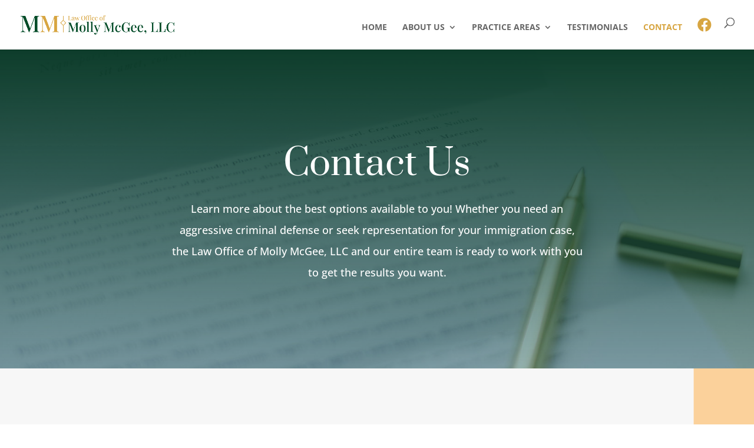

--- FILE ---
content_type: text/html; charset=utf-8
request_url: https://www.google.com/recaptcha/api2/anchor?ar=1&k=6Ldowj0aAAAAAEUzxNnEWUgcj824nloSqPkXb2JC&co=aHR0cHM6Ly93d3cubW9sbHltY2dlZWxhdy5jb206NDQz&hl=en&v=9TiwnJFHeuIw_s0wSd3fiKfN&size=invisible&anchor-ms=20000&execute-ms=30000&cb=2syw2c2z1et8
body_size: 48337
content:
<!DOCTYPE HTML><html dir="ltr" lang="en"><head><meta http-equiv="Content-Type" content="text/html; charset=UTF-8">
<meta http-equiv="X-UA-Compatible" content="IE=edge">
<title>reCAPTCHA</title>
<style type="text/css">
/* cyrillic-ext */
@font-face {
  font-family: 'Roboto';
  font-style: normal;
  font-weight: 400;
  font-stretch: 100%;
  src: url(//fonts.gstatic.com/s/roboto/v48/KFO7CnqEu92Fr1ME7kSn66aGLdTylUAMa3GUBHMdazTgWw.woff2) format('woff2');
  unicode-range: U+0460-052F, U+1C80-1C8A, U+20B4, U+2DE0-2DFF, U+A640-A69F, U+FE2E-FE2F;
}
/* cyrillic */
@font-face {
  font-family: 'Roboto';
  font-style: normal;
  font-weight: 400;
  font-stretch: 100%;
  src: url(//fonts.gstatic.com/s/roboto/v48/KFO7CnqEu92Fr1ME7kSn66aGLdTylUAMa3iUBHMdazTgWw.woff2) format('woff2');
  unicode-range: U+0301, U+0400-045F, U+0490-0491, U+04B0-04B1, U+2116;
}
/* greek-ext */
@font-face {
  font-family: 'Roboto';
  font-style: normal;
  font-weight: 400;
  font-stretch: 100%;
  src: url(//fonts.gstatic.com/s/roboto/v48/KFO7CnqEu92Fr1ME7kSn66aGLdTylUAMa3CUBHMdazTgWw.woff2) format('woff2');
  unicode-range: U+1F00-1FFF;
}
/* greek */
@font-face {
  font-family: 'Roboto';
  font-style: normal;
  font-weight: 400;
  font-stretch: 100%;
  src: url(//fonts.gstatic.com/s/roboto/v48/KFO7CnqEu92Fr1ME7kSn66aGLdTylUAMa3-UBHMdazTgWw.woff2) format('woff2');
  unicode-range: U+0370-0377, U+037A-037F, U+0384-038A, U+038C, U+038E-03A1, U+03A3-03FF;
}
/* math */
@font-face {
  font-family: 'Roboto';
  font-style: normal;
  font-weight: 400;
  font-stretch: 100%;
  src: url(//fonts.gstatic.com/s/roboto/v48/KFO7CnqEu92Fr1ME7kSn66aGLdTylUAMawCUBHMdazTgWw.woff2) format('woff2');
  unicode-range: U+0302-0303, U+0305, U+0307-0308, U+0310, U+0312, U+0315, U+031A, U+0326-0327, U+032C, U+032F-0330, U+0332-0333, U+0338, U+033A, U+0346, U+034D, U+0391-03A1, U+03A3-03A9, U+03B1-03C9, U+03D1, U+03D5-03D6, U+03F0-03F1, U+03F4-03F5, U+2016-2017, U+2034-2038, U+203C, U+2040, U+2043, U+2047, U+2050, U+2057, U+205F, U+2070-2071, U+2074-208E, U+2090-209C, U+20D0-20DC, U+20E1, U+20E5-20EF, U+2100-2112, U+2114-2115, U+2117-2121, U+2123-214F, U+2190, U+2192, U+2194-21AE, U+21B0-21E5, U+21F1-21F2, U+21F4-2211, U+2213-2214, U+2216-22FF, U+2308-230B, U+2310, U+2319, U+231C-2321, U+2336-237A, U+237C, U+2395, U+239B-23B7, U+23D0, U+23DC-23E1, U+2474-2475, U+25AF, U+25B3, U+25B7, U+25BD, U+25C1, U+25CA, U+25CC, U+25FB, U+266D-266F, U+27C0-27FF, U+2900-2AFF, U+2B0E-2B11, U+2B30-2B4C, U+2BFE, U+3030, U+FF5B, U+FF5D, U+1D400-1D7FF, U+1EE00-1EEFF;
}
/* symbols */
@font-face {
  font-family: 'Roboto';
  font-style: normal;
  font-weight: 400;
  font-stretch: 100%;
  src: url(//fonts.gstatic.com/s/roboto/v48/KFO7CnqEu92Fr1ME7kSn66aGLdTylUAMaxKUBHMdazTgWw.woff2) format('woff2');
  unicode-range: U+0001-000C, U+000E-001F, U+007F-009F, U+20DD-20E0, U+20E2-20E4, U+2150-218F, U+2190, U+2192, U+2194-2199, U+21AF, U+21E6-21F0, U+21F3, U+2218-2219, U+2299, U+22C4-22C6, U+2300-243F, U+2440-244A, U+2460-24FF, U+25A0-27BF, U+2800-28FF, U+2921-2922, U+2981, U+29BF, U+29EB, U+2B00-2BFF, U+4DC0-4DFF, U+FFF9-FFFB, U+10140-1018E, U+10190-1019C, U+101A0, U+101D0-101FD, U+102E0-102FB, U+10E60-10E7E, U+1D2C0-1D2D3, U+1D2E0-1D37F, U+1F000-1F0FF, U+1F100-1F1AD, U+1F1E6-1F1FF, U+1F30D-1F30F, U+1F315, U+1F31C, U+1F31E, U+1F320-1F32C, U+1F336, U+1F378, U+1F37D, U+1F382, U+1F393-1F39F, U+1F3A7-1F3A8, U+1F3AC-1F3AF, U+1F3C2, U+1F3C4-1F3C6, U+1F3CA-1F3CE, U+1F3D4-1F3E0, U+1F3ED, U+1F3F1-1F3F3, U+1F3F5-1F3F7, U+1F408, U+1F415, U+1F41F, U+1F426, U+1F43F, U+1F441-1F442, U+1F444, U+1F446-1F449, U+1F44C-1F44E, U+1F453, U+1F46A, U+1F47D, U+1F4A3, U+1F4B0, U+1F4B3, U+1F4B9, U+1F4BB, U+1F4BF, U+1F4C8-1F4CB, U+1F4D6, U+1F4DA, U+1F4DF, U+1F4E3-1F4E6, U+1F4EA-1F4ED, U+1F4F7, U+1F4F9-1F4FB, U+1F4FD-1F4FE, U+1F503, U+1F507-1F50B, U+1F50D, U+1F512-1F513, U+1F53E-1F54A, U+1F54F-1F5FA, U+1F610, U+1F650-1F67F, U+1F687, U+1F68D, U+1F691, U+1F694, U+1F698, U+1F6AD, U+1F6B2, U+1F6B9-1F6BA, U+1F6BC, U+1F6C6-1F6CF, U+1F6D3-1F6D7, U+1F6E0-1F6EA, U+1F6F0-1F6F3, U+1F6F7-1F6FC, U+1F700-1F7FF, U+1F800-1F80B, U+1F810-1F847, U+1F850-1F859, U+1F860-1F887, U+1F890-1F8AD, U+1F8B0-1F8BB, U+1F8C0-1F8C1, U+1F900-1F90B, U+1F93B, U+1F946, U+1F984, U+1F996, U+1F9E9, U+1FA00-1FA6F, U+1FA70-1FA7C, U+1FA80-1FA89, U+1FA8F-1FAC6, U+1FACE-1FADC, U+1FADF-1FAE9, U+1FAF0-1FAF8, U+1FB00-1FBFF;
}
/* vietnamese */
@font-face {
  font-family: 'Roboto';
  font-style: normal;
  font-weight: 400;
  font-stretch: 100%;
  src: url(//fonts.gstatic.com/s/roboto/v48/KFO7CnqEu92Fr1ME7kSn66aGLdTylUAMa3OUBHMdazTgWw.woff2) format('woff2');
  unicode-range: U+0102-0103, U+0110-0111, U+0128-0129, U+0168-0169, U+01A0-01A1, U+01AF-01B0, U+0300-0301, U+0303-0304, U+0308-0309, U+0323, U+0329, U+1EA0-1EF9, U+20AB;
}
/* latin-ext */
@font-face {
  font-family: 'Roboto';
  font-style: normal;
  font-weight: 400;
  font-stretch: 100%;
  src: url(//fonts.gstatic.com/s/roboto/v48/KFO7CnqEu92Fr1ME7kSn66aGLdTylUAMa3KUBHMdazTgWw.woff2) format('woff2');
  unicode-range: U+0100-02BA, U+02BD-02C5, U+02C7-02CC, U+02CE-02D7, U+02DD-02FF, U+0304, U+0308, U+0329, U+1D00-1DBF, U+1E00-1E9F, U+1EF2-1EFF, U+2020, U+20A0-20AB, U+20AD-20C0, U+2113, U+2C60-2C7F, U+A720-A7FF;
}
/* latin */
@font-face {
  font-family: 'Roboto';
  font-style: normal;
  font-weight: 400;
  font-stretch: 100%;
  src: url(//fonts.gstatic.com/s/roboto/v48/KFO7CnqEu92Fr1ME7kSn66aGLdTylUAMa3yUBHMdazQ.woff2) format('woff2');
  unicode-range: U+0000-00FF, U+0131, U+0152-0153, U+02BB-02BC, U+02C6, U+02DA, U+02DC, U+0304, U+0308, U+0329, U+2000-206F, U+20AC, U+2122, U+2191, U+2193, U+2212, U+2215, U+FEFF, U+FFFD;
}
/* cyrillic-ext */
@font-face {
  font-family: 'Roboto';
  font-style: normal;
  font-weight: 500;
  font-stretch: 100%;
  src: url(//fonts.gstatic.com/s/roboto/v48/KFO7CnqEu92Fr1ME7kSn66aGLdTylUAMa3GUBHMdazTgWw.woff2) format('woff2');
  unicode-range: U+0460-052F, U+1C80-1C8A, U+20B4, U+2DE0-2DFF, U+A640-A69F, U+FE2E-FE2F;
}
/* cyrillic */
@font-face {
  font-family: 'Roboto';
  font-style: normal;
  font-weight: 500;
  font-stretch: 100%;
  src: url(//fonts.gstatic.com/s/roboto/v48/KFO7CnqEu92Fr1ME7kSn66aGLdTylUAMa3iUBHMdazTgWw.woff2) format('woff2');
  unicode-range: U+0301, U+0400-045F, U+0490-0491, U+04B0-04B1, U+2116;
}
/* greek-ext */
@font-face {
  font-family: 'Roboto';
  font-style: normal;
  font-weight: 500;
  font-stretch: 100%;
  src: url(//fonts.gstatic.com/s/roboto/v48/KFO7CnqEu92Fr1ME7kSn66aGLdTylUAMa3CUBHMdazTgWw.woff2) format('woff2');
  unicode-range: U+1F00-1FFF;
}
/* greek */
@font-face {
  font-family: 'Roboto';
  font-style: normal;
  font-weight: 500;
  font-stretch: 100%;
  src: url(//fonts.gstatic.com/s/roboto/v48/KFO7CnqEu92Fr1ME7kSn66aGLdTylUAMa3-UBHMdazTgWw.woff2) format('woff2');
  unicode-range: U+0370-0377, U+037A-037F, U+0384-038A, U+038C, U+038E-03A1, U+03A3-03FF;
}
/* math */
@font-face {
  font-family: 'Roboto';
  font-style: normal;
  font-weight: 500;
  font-stretch: 100%;
  src: url(//fonts.gstatic.com/s/roboto/v48/KFO7CnqEu92Fr1ME7kSn66aGLdTylUAMawCUBHMdazTgWw.woff2) format('woff2');
  unicode-range: U+0302-0303, U+0305, U+0307-0308, U+0310, U+0312, U+0315, U+031A, U+0326-0327, U+032C, U+032F-0330, U+0332-0333, U+0338, U+033A, U+0346, U+034D, U+0391-03A1, U+03A3-03A9, U+03B1-03C9, U+03D1, U+03D5-03D6, U+03F0-03F1, U+03F4-03F5, U+2016-2017, U+2034-2038, U+203C, U+2040, U+2043, U+2047, U+2050, U+2057, U+205F, U+2070-2071, U+2074-208E, U+2090-209C, U+20D0-20DC, U+20E1, U+20E5-20EF, U+2100-2112, U+2114-2115, U+2117-2121, U+2123-214F, U+2190, U+2192, U+2194-21AE, U+21B0-21E5, U+21F1-21F2, U+21F4-2211, U+2213-2214, U+2216-22FF, U+2308-230B, U+2310, U+2319, U+231C-2321, U+2336-237A, U+237C, U+2395, U+239B-23B7, U+23D0, U+23DC-23E1, U+2474-2475, U+25AF, U+25B3, U+25B7, U+25BD, U+25C1, U+25CA, U+25CC, U+25FB, U+266D-266F, U+27C0-27FF, U+2900-2AFF, U+2B0E-2B11, U+2B30-2B4C, U+2BFE, U+3030, U+FF5B, U+FF5D, U+1D400-1D7FF, U+1EE00-1EEFF;
}
/* symbols */
@font-face {
  font-family: 'Roboto';
  font-style: normal;
  font-weight: 500;
  font-stretch: 100%;
  src: url(//fonts.gstatic.com/s/roboto/v48/KFO7CnqEu92Fr1ME7kSn66aGLdTylUAMaxKUBHMdazTgWw.woff2) format('woff2');
  unicode-range: U+0001-000C, U+000E-001F, U+007F-009F, U+20DD-20E0, U+20E2-20E4, U+2150-218F, U+2190, U+2192, U+2194-2199, U+21AF, U+21E6-21F0, U+21F3, U+2218-2219, U+2299, U+22C4-22C6, U+2300-243F, U+2440-244A, U+2460-24FF, U+25A0-27BF, U+2800-28FF, U+2921-2922, U+2981, U+29BF, U+29EB, U+2B00-2BFF, U+4DC0-4DFF, U+FFF9-FFFB, U+10140-1018E, U+10190-1019C, U+101A0, U+101D0-101FD, U+102E0-102FB, U+10E60-10E7E, U+1D2C0-1D2D3, U+1D2E0-1D37F, U+1F000-1F0FF, U+1F100-1F1AD, U+1F1E6-1F1FF, U+1F30D-1F30F, U+1F315, U+1F31C, U+1F31E, U+1F320-1F32C, U+1F336, U+1F378, U+1F37D, U+1F382, U+1F393-1F39F, U+1F3A7-1F3A8, U+1F3AC-1F3AF, U+1F3C2, U+1F3C4-1F3C6, U+1F3CA-1F3CE, U+1F3D4-1F3E0, U+1F3ED, U+1F3F1-1F3F3, U+1F3F5-1F3F7, U+1F408, U+1F415, U+1F41F, U+1F426, U+1F43F, U+1F441-1F442, U+1F444, U+1F446-1F449, U+1F44C-1F44E, U+1F453, U+1F46A, U+1F47D, U+1F4A3, U+1F4B0, U+1F4B3, U+1F4B9, U+1F4BB, U+1F4BF, U+1F4C8-1F4CB, U+1F4D6, U+1F4DA, U+1F4DF, U+1F4E3-1F4E6, U+1F4EA-1F4ED, U+1F4F7, U+1F4F9-1F4FB, U+1F4FD-1F4FE, U+1F503, U+1F507-1F50B, U+1F50D, U+1F512-1F513, U+1F53E-1F54A, U+1F54F-1F5FA, U+1F610, U+1F650-1F67F, U+1F687, U+1F68D, U+1F691, U+1F694, U+1F698, U+1F6AD, U+1F6B2, U+1F6B9-1F6BA, U+1F6BC, U+1F6C6-1F6CF, U+1F6D3-1F6D7, U+1F6E0-1F6EA, U+1F6F0-1F6F3, U+1F6F7-1F6FC, U+1F700-1F7FF, U+1F800-1F80B, U+1F810-1F847, U+1F850-1F859, U+1F860-1F887, U+1F890-1F8AD, U+1F8B0-1F8BB, U+1F8C0-1F8C1, U+1F900-1F90B, U+1F93B, U+1F946, U+1F984, U+1F996, U+1F9E9, U+1FA00-1FA6F, U+1FA70-1FA7C, U+1FA80-1FA89, U+1FA8F-1FAC6, U+1FACE-1FADC, U+1FADF-1FAE9, U+1FAF0-1FAF8, U+1FB00-1FBFF;
}
/* vietnamese */
@font-face {
  font-family: 'Roboto';
  font-style: normal;
  font-weight: 500;
  font-stretch: 100%;
  src: url(//fonts.gstatic.com/s/roboto/v48/KFO7CnqEu92Fr1ME7kSn66aGLdTylUAMa3OUBHMdazTgWw.woff2) format('woff2');
  unicode-range: U+0102-0103, U+0110-0111, U+0128-0129, U+0168-0169, U+01A0-01A1, U+01AF-01B0, U+0300-0301, U+0303-0304, U+0308-0309, U+0323, U+0329, U+1EA0-1EF9, U+20AB;
}
/* latin-ext */
@font-face {
  font-family: 'Roboto';
  font-style: normal;
  font-weight: 500;
  font-stretch: 100%;
  src: url(//fonts.gstatic.com/s/roboto/v48/KFO7CnqEu92Fr1ME7kSn66aGLdTylUAMa3KUBHMdazTgWw.woff2) format('woff2');
  unicode-range: U+0100-02BA, U+02BD-02C5, U+02C7-02CC, U+02CE-02D7, U+02DD-02FF, U+0304, U+0308, U+0329, U+1D00-1DBF, U+1E00-1E9F, U+1EF2-1EFF, U+2020, U+20A0-20AB, U+20AD-20C0, U+2113, U+2C60-2C7F, U+A720-A7FF;
}
/* latin */
@font-face {
  font-family: 'Roboto';
  font-style: normal;
  font-weight: 500;
  font-stretch: 100%;
  src: url(//fonts.gstatic.com/s/roboto/v48/KFO7CnqEu92Fr1ME7kSn66aGLdTylUAMa3yUBHMdazQ.woff2) format('woff2');
  unicode-range: U+0000-00FF, U+0131, U+0152-0153, U+02BB-02BC, U+02C6, U+02DA, U+02DC, U+0304, U+0308, U+0329, U+2000-206F, U+20AC, U+2122, U+2191, U+2193, U+2212, U+2215, U+FEFF, U+FFFD;
}
/* cyrillic-ext */
@font-face {
  font-family: 'Roboto';
  font-style: normal;
  font-weight: 900;
  font-stretch: 100%;
  src: url(//fonts.gstatic.com/s/roboto/v48/KFO7CnqEu92Fr1ME7kSn66aGLdTylUAMa3GUBHMdazTgWw.woff2) format('woff2');
  unicode-range: U+0460-052F, U+1C80-1C8A, U+20B4, U+2DE0-2DFF, U+A640-A69F, U+FE2E-FE2F;
}
/* cyrillic */
@font-face {
  font-family: 'Roboto';
  font-style: normal;
  font-weight: 900;
  font-stretch: 100%;
  src: url(//fonts.gstatic.com/s/roboto/v48/KFO7CnqEu92Fr1ME7kSn66aGLdTylUAMa3iUBHMdazTgWw.woff2) format('woff2');
  unicode-range: U+0301, U+0400-045F, U+0490-0491, U+04B0-04B1, U+2116;
}
/* greek-ext */
@font-face {
  font-family: 'Roboto';
  font-style: normal;
  font-weight: 900;
  font-stretch: 100%;
  src: url(//fonts.gstatic.com/s/roboto/v48/KFO7CnqEu92Fr1ME7kSn66aGLdTylUAMa3CUBHMdazTgWw.woff2) format('woff2');
  unicode-range: U+1F00-1FFF;
}
/* greek */
@font-face {
  font-family: 'Roboto';
  font-style: normal;
  font-weight: 900;
  font-stretch: 100%;
  src: url(//fonts.gstatic.com/s/roboto/v48/KFO7CnqEu92Fr1ME7kSn66aGLdTylUAMa3-UBHMdazTgWw.woff2) format('woff2');
  unicode-range: U+0370-0377, U+037A-037F, U+0384-038A, U+038C, U+038E-03A1, U+03A3-03FF;
}
/* math */
@font-face {
  font-family: 'Roboto';
  font-style: normal;
  font-weight: 900;
  font-stretch: 100%;
  src: url(//fonts.gstatic.com/s/roboto/v48/KFO7CnqEu92Fr1ME7kSn66aGLdTylUAMawCUBHMdazTgWw.woff2) format('woff2');
  unicode-range: U+0302-0303, U+0305, U+0307-0308, U+0310, U+0312, U+0315, U+031A, U+0326-0327, U+032C, U+032F-0330, U+0332-0333, U+0338, U+033A, U+0346, U+034D, U+0391-03A1, U+03A3-03A9, U+03B1-03C9, U+03D1, U+03D5-03D6, U+03F0-03F1, U+03F4-03F5, U+2016-2017, U+2034-2038, U+203C, U+2040, U+2043, U+2047, U+2050, U+2057, U+205F, U+2070-2071, U+2074-208E, U+2090-209C, U+20D0-20DC, U+20E1, U+20E5-20EF, U+2100-2112, U+2114-2115, U+2117-2121, U+2123-214F, U+2190, U+2192, U+2194-21AE, U+21B0-21E5, U+21F1-21F2, U+21F4-2211, U+2213-2214, U+2216-22FF, U+2308-230B, U+2310, U+2319, U+231C-2321, U+2336-237A, U+237C, U+2395, U+239B-23B7, U+23D0, U+23DC-23E1, U+2474-2475, U+25AF, U+25B3, U+25B7, U+25BD, U+25C1, U+25CA, U+25CC, U+25FB, U+266D-266F, U+27C0-27FF, U+2900-2AFF, U+2B0E-2B11, U+2B30-2B4C, U+2BFE, U+3030, U+FF5B, U+FF5D, U+1D400-1D7FF, U+1EE00-1EEFF;
}
/* symbols */
@font-face {
  font-family: 'Roboto';
  font-style: normal;
  font-weight: 900;
  font-stretch: 100%;
  src: url(//fonts.gstatic.com/s/roboto/v48/KFO7CnqEu92Fr1ME7kSn66aGLdTylUAMaxKUBHMdazTgWw.woff2) format('woff2');
  unicode-range: U+0001-000C, U+000E-001F, U+007F-009F, U+20DD-20E0, U+20E2-20E4, U+2150-218F, U+2190, U+2192, U+2194-2199, U+21AF, U+21E6-21F0, U+21F3, U+2218-2219, U+2299, U+22C4-22C6, U+2300-243F, U+2440-244A, U+2460-24FF, U+25A0-27BF, U+2800-28FF, U+2921-2922, U+2981, U+29BF, U+29EB, U+2B00-2BFF, U+4DC0-4DFF, U+FFF9-FFFB, U+10140-1018E, U+10190-1019C, U+101A0, U+101D0-101FD, U+102E0-102FB, U+10E60-10E7E, U+1D2C0-1D2D3, U+1D2E0-1D37F, U+1F000-1F0FF, U+1F100-1F1AD, U+1F1E6-1F1FF, U+1F30D-1F30F, U+1F315, U+1F31C, U+1F31E, U+1F320-1F32C, U+1F336, U+1F378, U+1F37D, U+1F382, U+1F393-1F39F, U+1F3A7-1F3A8, U+1F3AC-1F3AF, U+1F3C2, U+1F3C4-1F3C6, U+1F3CA-1F3CE, U+1F3D4-1F3E0, U+1F3ED, U+1F3F1-1F3F3, U+1F3F5-1F3F7, U+1F408, U+1F415, U+1F41F, U+1F426, U+1F43F, U+1F441-1F442, U+1F444, U+1F446-1F449, U+1F44C-1F44E, U+1F453, U+1F46A, U+1F47D, U+1F4A3, U+1F4B0, U+1F4B3, U+1F4B9, U+1F4BB, U+1F4BF, U+1F4C8-1F4CB, U+1F4D6, U+1F4DA, U+1F4DF, U+1F4E3-1F4E6, U+1F4EA-1F4ED, U+1F4F7, U+1F4F9-1F4FB, U+1F4FD-1F4FE, U+1F503, U+1F507-1F50B, U+1F50D, U+1F512-1F513, U+1F53E-1F54A, U+1F54F-1F5FA, U+1F610, U+1F650-1F67F, U+1F687, U+1F68D, U+1F691, U+1F694, U+1F698, U+1F6AD, U+1F6B2, U+1F6B9-1F6BA, U+1F6BC, U+1F6C6-1F6CF, U+1F6D3-1F6D7, U+1F6E0-1F6EA, U+1F6F0-1F6F3, U+1F6F7-1F6FC, U+1F700-1F7FF, U+1F800-1F80B, U+1F810-1F847, U+1F850-1F859, U+1F860-1F887, U+1F890-1F8AD, U+1F8B0-1F8BB, U+1F8C0-1F8C1, U+1F900-1F90B, U+1F93B, U+1F946, U+1F984, U+1F996, U+1F9E9, U+1FA00-1FA6F, U+1FA70-1FA7C, U+1FA80-1FA89, U+1FA8F-1FAC6, U+1FACE-1FADC, U+1FADF-1FAE9, U+1FAF0-1FAF8, U+1FB00-1FBFF;
}
/* vietnamese */
@font-face {
  font-family: 'Roboto';
  font-style: normal;
  font-weight: 900;
  font-stretch: 100%;
  src: url(//fonts.gstatic.com/s/roboto/v48/KFO7CnqEu92Fr1ME7kSn66aGLdTylUAMa3OUBHMdazTgWw.woff2) format('woff2');
  unicode-range: U+0102-0103, U+0110-0111, U+0128-0129, U+0168-0169, U+01A0-01A1, U+01AF-01B0, U+0300-0301, U+0303-0304, U+0308-0309, U+0323, U+0329, U+1EA0-1EF9, U+20AB;
}
/* latin-ext */
@font-face {
  font-family: 'Roboto';
  font-style: normal;
  font-weight: 900;
  font-stretch: 100%;
  src: url(//fonts.gstatic.com/s/roboto/v48/KFO7CnqEu92Fr1ME7kSn66aGLdTylUAMa3KUBHMdazTgWw.woff2) format('woff2');
  unicode-range: U+0100-02BA, U+02BD-02C5, U+02C7-02CC, U+02CE-02D7, U+02DD-02FF, U+0304, U+0308, U+0329, U+1D00-1DBF, U+1E00-1E9F, U+1EF2-1EFF, U+2020, U+20A0-20AB, U+20AD-20C0, U+2113, U+2C60-2C7F, U+A720-A7FF;
}
/* latin */
@font-face {
  font-family: 'Roboto';
  font-style: normal;
  font-weight: 900;
  font-stretch: 100%;
  src: url(//fonts.gstatic.com/s/roboto/v48/KFO7CnqEu92Fr1ME7kSn66aGLdTylUAMa3yUBHMdazQ.woff2) format('woff2');
  unicode-range: U+0000-00FF, U+0131, U+0152-0153, U+02BB-02BC, U+02C6, U+02DA, U+02DC, U+0304, U+0308, U+0329, U+2000-206F, U+20AC, U+2122, U+2191, U+2193, U+2212, U+2215, U+FEFF, U+FFFD;
}

</style>
<link rel="stylesheet" type="text/css" href="https://www.gstatic.com/recaptcha/releases/9TiwnJFHeuIw_s0wSd3fiKfN/styles__ltr.css">
<script nonce="jaMpc0UU1Lzg9KhpEqzhjg" type="text/javascript">window['__recaptcha_api'] = 'https://www.google.com/recaptcha/api2/';</script>
<script type="text/javascript" src="https://www.gstatic.com/recaptcha/releases/9TiwnJFHeuIw_s0wSd3fiKfN/recaptcha__en.js" nonce="jaMpc0UU1Lzg9KhpEqzhjg">
      
    </script></head>
<body><div id="rc-anchor-alert" class="rc-anchor-alert"></div>
<input type="hidden" id="recaptcha-token" value="[base64]">
<script type="text/javascript" nonce="jaMpc0UU1Lzg9KhpEqzhjg">
      recaptcha.anchor.Main.init("[\x22ainput\x22,[\x22bgdata\x22,\x22\x22,\[base64]/[base64]/[base64]/[base64]/[base64]/[base64]/[base64]/[base64]/[base64]/[base64]\\u003d\x22,\[base64]\x22,\x22YsOzwq1Ef3ZHw7tTIXLDoMOZw47Do8OZCFrCgDbDkFTChsOowoQsUCHDvsOxw6xXw5LDp14oIcKjw7EaFR3DsnJKwqHCo8OLM8KMVcKVw6YlU8Ogw53Dg8Okw7JXbMKPw4DDrBZ4TMKLwq7Cil7CoMKeSXNGecOBIsKGw79rCsK3wq4zUV48w6sjwrglw5/ChQzDmMKHOFEMwpUTw5ArwpgRw4VbJsKkbMKgVcORwqwww4o3wr3Dqn96wq9fw6nCuBLCuCYLcS9+w4tQCsKVwrDCtsOOwo7DrsKJw5Enwoxfw6Zuw4EKw5zCkFTCl8KUNsK+WXd/e8KXwrJ/T8OuBhpWUsO2cQvCtTgUwq9bTsK9JGjCrzfCosKHH8O/w6/Di1LDqiHDkSlnOsOPw5jCnUl/bEPCkMKWJsK7w68Jw7thw7HCkcKkDnQkN3l6C8KYRsOSA8O4V8OyajN/Ag5AwpkLGcK+fcKHYcOEwovDl8OXw680wqvCmywiw4gNw4vCjcKKQsKZDE8cwpbCpRQJa1FMbzYgw4tzasO3w4HDoxPDhFnCgms4IcOmJcKRw6nDr8KNRh7Dr8KuQnXDssORBMOHMgovN8OYwrTDssK9woPCoGDDv8OYE8KXw6rDlsKnf8KMO8KCw7VeIH0Gw4DCol/[base64]/wpTCpUUAw6tAS8OSwpwJwqA0WR51wpYdDjMfAzvCsMO1w5AGw5XCjlRoLMK6acKkwqlVDhLCkyYMw50BBcOnwoBHBE/DhMOfwoEuR2ArwrvCpEYpB3MHwqBqW8KnS8OcOXxFSMODJzzDjH/CiyckLDRFW8Ouw4bCtUdLw5w4CnAAwr13U1HCvAXCqsO0dFFraMOQDcO9woMiwqbCicK+ZGBZw5LCnFx6wrkdKMOldgwwSxg6UcKWw6/DhcO3wqLClMO6w4d9wppCRDjDgMKDZXjCkS5PwrBPbcKNwpLCgcKbw5LDqMOYw5AiwrABw6nDiMK4OcK8wpbDumh6RFDCqsOew4R6w5cmwpoUwpvCqDEZegRNOXhTSsOYJcOYW8KYwr/Cr8KHS8Omw4hMwrB5w604ED/CqhwjexvCgB/Co8KTw7bCv0lXUsOEw43Ci8KcYsOpw7XCqndmw6DCi149w5xpH8K3FUrCkXtWTMOGIMKJCsK7w5kvwoswYMO8w6/[base64]/ClznCk8OOw5TDicOGU8KnwroRwpjCl8Oyw5F3wpfCvHjDlCDDmlogwrTCrEHCmgNBZcKHa8O9w7t9w7DDmMOIVcK6Aw5FQsOXw5LDgMO/[base64]/Cvhllw5XDkcKcOsKCK8OiWsKewqvCp1nDj8KUw4FxwpliwpzCsyHCkCY3FsKyw4DCvsKKwoMjZMO7woTCmsOAMgnDgUHDsC/[base64]/DrcO0CsKbw5PChMK7w7ZfZEdgwrTCgQjCr8K8wpTCjcKOGsO2wpvCnB96w7rCrVAjwrXCuFwUwocawq3Dlls2wpkEw6/[base64]/ClFZEwo1NZA/DoTTDucOnwqXCrx3Dj2nCtMKJw7HCg8K4w5HDlzx+UcOmFsKbHDfCiTnDiUrDs8OsYR/CmAdmwoJdw6fCrMKuEX91wowFw4HCvk3Dr1PDujDDpsOIXATCtmgxJ04iw6p9woLDncOpeDNpw4AlN00Eexc/QSHCpMKGwr3DsxTDh1FWdz9rwq/Di0XDgh3CnMKVLHXDkcKRQzXCocK2Nh5BJTNzCFZUPW7DkR5Rw7VrwqgTNsOMdMKewrLDnT1gEMOiYEvCssKiwo3CvsOTwq7DvcOuwpfDn1HDq8K7GMKswrcOw6vCnmvDmnXCvlccw7dAScK/PCrDmMOrw4hqQsK5MgbCuCk6w4rDs8Ocb8O0woEqIsOrwrwZWMOww614LcK/[base64]/[base64]/F1R6wojCtMOcwokxXcOuw5DCtgBnTcKxw7MSdcOvw6MKKcKiw4XCpFTDgsOTSMOPcALDuj8Ww7nCk0DDtmwJw75lUQhsagpWw7NgWzV0w4XDqAtcH8OZH8K5CgpwMh3Ct8OqwqVOw4HDpGEfwrjClQRwGsKzZMK8THLCnHDDssKRPsOYwoTDicOeW8K+EMK/KTsSw4ZawoPCoSFhd8Kjwq4XwqXCmcOCTHPDtcOaw6p3I0vDhydXwrjCgkvCj8O6A8OlWcOnfMOlKhfDhl0LT8KvdsOhwrrDn2xRAsOCw7pKOgXCo8O9wqXDh8K0NEBqwonCrm7CpQU5w6sCw61rwo/ChB0qw4gswoZtw5zDncKTw44ZSD90AC4JL1HCqn/Cu8OZwq18w7JgI8O9wr16bRVBw4Qkw5bDmMKpwodLP1LDpcKWLcOHacKEw4LCncOoPW/[base64]/DtQMVwofDvHvCs2/CpcOCw4QbKgssw5xiKcKMVMKrw4DCrkjCnQfCszDCjcOXw6nDsMOJXcOxKMKsw5dqwqNFD3BQOMOdK8ODw4gIQ1M/bXgfOcKOE3ohcynDmcKLwqM7wrMZAS3DncOsQsO1MsKAw7XDrcKaMitvw6rCrSxFwpJaUcKjXsK0worCqX3CscOgLcKkwq0ZRgLDv8O2w5dsw5QQw57CrcKIS8KJTQNpbsKbw7TCpMOFwqAzTsO3w5jDiMKMflQaN8KSw7JGwrg/d8K4w58gwpZuWcOZw64CwpFLCsOdwokdw7bDngPDsVDCl8KDw4wjw6fDiQzCkEosFsOvwqxewq3CgcOpwoTDnFjCkMKEw7FFGUrDhsOcw5LCuX/Dr8ODwrzDgxvCrsK3R8OyY0klGF/DtB/CsMKfKsK4NMKEPVBlVANlw4UFw4jChsKKN8OKPMKDw6VPZiNpwpNPLibDqyZZdnnCtzvClcO6wr/DgMOTw6B+AGPDuMKIw4nDjWkawqQ9L8Klw7jDih/Cvi9RIcOXw7sgHH4BL8ONAsK6KxvDnijCpBY9w5HCg3hhw4rDkAZRw5rDigw6fjAMJ1/CosKaLBFXVMORZFczwo8PcioFew5aGVRlw5rDssKDw5nDsm7Dh1l1wrwYw4bCo1zCvsOCwrg7ASA3NMOvw4DDiFxbw7XCjcKqcGvDhcO/[base64]/CusKWdh3ChFgzwrVsw7x/[base64]/DpsOsw6bDv8Kbw4PCmsKsw4lMw7hmD8OLMcKfw45Bw6TCuQJZCVQWMsO8MxdeWMKgDQrDgD5BdlsvwoPCh8K/w5/[base64]/[base64]/CmcOuUcK6bjnCphjDjMOcLgvCuAvDocKxd8KDKFkJbFlVAETClMKRw7cwwqxhHFM4w4nDnsKUwpXDtcKww57DkTYBGcKSJinDslVew6/ChcKcfMOlwrrCuizDtcORw7dLPcKQw7TDpMOvRnshZ8KNw67CsFcgeF9iw7nCkcK1w503Im/[base64]/B8O8Nl4lMjENw5JrPBLCiURsBVplAMKNRTnCrcKYwqzDuSsdBcOlSSTDvyzDnsKqOzZewps3FnHCrlo4w7XDljXDjsKPQHjCm8OAw4Q0GcOwGcKiW23Cih4FworDnzzCnsK8w7fDhsK1O1pCwrJ4w5gOBsKeJ8OXwo3CrkVCw67DqSlDw6/[base64]/[base64]/Cp3LDmX7Cu8OWDXvCvsKvRcOTw7RtayAKNRHDr8ONaQrDtGBhfzpfPkvCgm7DocK0E8O9PcKWBFLDlA3CpSfDglQYwqYDA8OmeMORw7bCsmIXVVzCu8KyKgFdw6h8wooAw7sYYiMxw7YFC1TCmgPCtkERwrLDpsKWwrRrw5TDgMObVHwSa8K/LMKjw71wFsK/w4McVyIKw47ChHEfaMO0BsKbHsOHw5w/V8Oyw6nCgQ8RBDsgCMO9DsK5wqYMP2vDgFcsB8K/wqbDrn/DoyBzwqfCigHCnsKzwrjDgEAjYCV3MsOIw7wKMcKyw7XDhcKVwpbDiwMOw71fU154PMO3w7XCpiwobcOiw6PCqGRbQHjCvxgKGMO2DMKteTLDtMOlccKYwqgWwrzDvSzDjytiYVhwcETCtsOATHnCuMKzRsKedlZZFcOAwrBNRcOJw5pWwqTDgz/[base64]/[base64]/CvVdRUsOcDkHDt8Ocw6oRw7Z6fRMsb8KBD8Kew4/CnsOJw4/Cs8O0w4LCjGHDm8KBw79HBy/Ck1LCpMKqc8OOw5LCmVduw5DDhRwjwo/Do1TDjgsFXMOiw5EDw41Vw7nCvcOVwonCs3QnbxPDt8OgfBpHesKAw7E4P2zCssOvwoDCrT1pw5oxb20HwoZRw5rCqsOTwro6wrHCqcORwp5Xwo8yw4BJDHvDih8+OCVjwpEnZE4tG8K1wpbDqRdaa2wawp3DiMKcLwotBgYnwrvCgsKww6DDrcKHw7IUw6DDp8O/wrlue8K+w7PDrMK4woLCrlAgw53DhcKPNcOnLsKjw5/[base64]/CuQMiwqIZw5XDrMO6wqEIHkZXw45Nw5/[base64]/DqcOmIMK8aMO2wppaIMKyTcK2w5YSworDtw5ewosNFsOawoPDv8O9RMO3YMORTzjCn8K/TcODw7Jnw49yOXofbsKEwoLCqn7DrGHDu1XClsOSw7R0wrBewo7CtThfHkVzw5ZgbzrCh1sGHwPDn0rCnEwQWhgTP0HCsMOJJ8OaKMOcw4LCqyfDiMKYBcOdw4tgU8OAalnClMKbPUJBPcOaP0jDgMOaWSTChcKZw7XDisK5L8K5NsK9VnRKOSzDvMKFOR/CgMKwwrDCosKvAgXDugxIO8KrPh/CisO/w6JzNsKvw6k/PcKRAsOvw4XDvsKOw7PCtcKkw4h+VsKqwpY7EwYowrDCgMO5EE9zbAY0wpNewoFER8KkQsKhw6kkK8K1wpcTw4Vlw5fDomMaw5lbw40NOWcWwqLCjXd3VsOjw5Jsw4ozw5lyb8OXw7rDscKDw7w8XsOFMHHDognDsMO/wqzCtXTCjFXDrsKQw4TCo3bCuDnCkBXDp8K0wofCiMOFIcKDw78RY8OgfcKdLMOrPsOUw6JMw7gDw67DoMKpwpJHK8Kzw6rDlDppfcKpwqd5woULw6Z9wrZAQMKRTMOXWsO3azwKZgdeWiDCtCrDncKcTMOhwr1ISwZrOcO/wprDmyzDv3ILBMK6w5XCt8OFwpzDncKONcOEw7HDqT/CtsOEwpLDoywtAMOBwoZOwpMzw6dhwpcdwpJXwqdwCXlJB8OKYcKgw65ARsKjwqfCssK4w6DDosO9P8KGIQbDicKsXw9wcsO4WhDCtsKgfsOzMQNyJsOuCV0twpDDpTUEe8KlwroGwqDCm8OLwojDoMK1w5nCgjvCgFfCvcKtP2w3GTNmwr/CukjCkWPCqCrCosKfwoAHwpgPw4lPGEJydTjCmEU0wrEqw6dPw5XDtQ7DhQjDncK8Ckl+w6LDvcOgw43CgwDCuMKwSsKQw5scwr4Mbz1xesKVw5XDmsOywo/CtMKtOsO6NBLCkERSwr7CtcK7N8KKwpFOwqlnIMOrw7pMRHTClMOhwq8Fb8KCECLCj8OyUS4DZmUVZlzCvkVVMkPCp8KWFBNuf8OyCcKkwqHCrzHDrMOgw4FEw5PCmx3DvsOyN2XDkMKdb8KrUn3Dn2DChFZ5wqs1woh5wp/DiFbDlsKjBV/CpMKyQxDCujjCjmYew5PCnwcmwqRyw6fDgEl1woEfWsOyJ8K6woXDjhg7w7PCm8O1SMO4wpxRw707woDCvSYMInDCsm3Cs8Krw4vCqFLDoDATMDEELMK2wolKwovDvsKRwpfDs1fCgy8gwpFdW8KKwqbCkcKtw5rCvzgFwp9YPMKtwqnCn8OvZX4iwq0/KsOtJMKew7w5fTXDm0AVw7bClsKfZVkkWFDCucKMIMOqwo/DkMKZOcKmw4c3FcK0XTTDk3DDsMKNUsOGwoXCgMOCwrxuRSsjw41RfxbDpMO0wqdLMjPCpjnDo8Kjwp1DYi9Bw6LDoxo4wq8YKQfDrsOgw6nCu0Fkw41iwpXCohjDvyFPw7LCgRPDl8KCw5o4EMK3woXDpjXCiX3Do8OxwqM2c3oZw7UhwqgVe8OJLMO7wp/ChivCoWXCvMKBagA1WMOyw7bCoMOAw6PDo8KBO28RaDDCljDDksKxHi0VUMOySsODw5LCmcOgDsKHwrU6fMKNw75gFcOJwqTClBtaw7nDiMKwdcOlw7EOwoZWw73Cu8OpEcKKwrpAw5LCrsKICU7DrQtzw4fCnsOURCbDgzLCjcKof8OEeiLDu8KOT8O/[base64]/XMOMGE4Rcmx0w6rDlzDCgX9NS03DtsK+bcONw4ssw5sENsKAwobCjAjDhQlQw7YDSsOUZMOrw4rCr3hkwqsmJA7ChMOzw4fDuUHCrcK1w6IPwrAaGVnDl2V+fQDClmvCvMONJ8OrNcOAwqzCjcO4w4dudsOAw4FibU/DjsKcFDXCvSFsJWrDmMO+w6rCt8Obw71Nwo7Ck8Kiw5pDw691w5Q3w6nCmBpVw40wwpkhw4o9UMKgVMKIZsKkwosiGcKgwpolX8Oow5klwo1Nwpw/w7rCh8OgGMOnw6vCrA8Rwq5Xw6cybDdVw4vDt8KNwrjDhDnCgsOaGcKDw4scK8OCwp1ffD/Ck8Kcw5fDuT/[base64]/woPDhG7CmMK3w6gOwojDsjJGYsOcIsK2w6zDv8K9J1XDr2Jtw7HDosOBwrJYw4zDlWjDjsK0Ay4VNy8LdTIMccKTw77CiXJlQMOEw40+IMKbMEvCr8OOwrbCgMOKwqpcRyEGF3NsdChPC8K8w74zVw/Cg8OeVsOyw44LbVzDlwrCm33ClMKhwojDqXVKcmsqw5FPEDDDtCVzwpgbGMK6w4/[base64]/[base64]/CnhnDhD/DtlrDmjTDoMKFwpd2woPCgMKgMhbDhA7Cl8K4DRnCkWLDkMKPw687NMKnBQsbw6PClkHDsSrDusKic8OjwqfDpxUbWnXCvibDgnTCoAwPPhLCmcOuwp03w6zDp8K/ZUDDoj1GETfDqsKKwprCtW7Cp8O9QjrDp8OkKkZjw7MSw4rDk8KaQlLCjMOOaCE6d8K0JB7DnwTDmMO5LmLDshFvCsKfwo/CrcKWTcOkw6rCmgdLwr1AwpFLTiHDjMOFG8Kuwq11EVVCEzB5LsKtNTtlfArDvB91QBFZwqTCiTXCpMKyw7nDsMOzw6AoDDXCrMKcw78ZHyfDhcO+bRR1wogZeWMYbsO2w5HDhcOQwoQTw5U9RH/Cq1JPR8Kgw7Vde8OwwqAewqloccKcwrUhPVA/w4NMQ8KPw7NuwrrCiMKHElDCu8KoZjYiw4MGw5wcBQ/CocKIO13DuFslMCNtfkgSw5ExRB7DnivDm8KXSTYwAsKfBsKswoIkXDbDnyzCmnAgwrANRiHCgsOewp7Dum/[base64]/L8OgR3XDksKdKjYlw7DDtELCo8KBN8OoI8Oew77CkEsqdS5mw4poQMKGw7UgOMOcw73Dv2HCrSY0w5PDk3p1wqluNFVaw4vCs8OaGkrDjMOUPMONbcKVc8Oiw6/CoXrDjcKhL8K7K0jDhQDCg8OCw4rCrhZOcsOxwoVTHVVMWWPCnml7U8Kzw6JEwr0CflLCrkPCuHAVwpJQw63DtcOmwq7DmMKxDwxfwrAZQMKWRkkTTyXCmGBdRBVLwp4RV0cLdmZ/[base64]/woXCvCTCoCkNwpfCjCVuwprCkRjDocOGP8OVZFZyMcO8J30owqrCvcOYw4kARsKwemjCijHDshPCkMK3OwJVf8Obw6jClh/[base64]/CrDFrw61ew7ETdQLClErCo14vHsOOwrsvXVjClcOTfMKBIsKka8KLPMOAw6/DgGjCnnPDvV5vG8KhW8OGMcOhw4R0IilIw7RZfjNCWMKhWTMUKMK5f14zw67CqDs/ECZhMcOkwpU0WF7CrcODTMOww6jDrQkIU8KSwoshQMKmMyJvw4d/Mx/CnMONT8Kgw6/[base64]/Cm8O+wq/Cq8O/wqJJw6dTBjPDshR7woRgwo4wNCjCsz4RCMO9SVAbDzjCn8Khw6PCu3LCmsOTwqBRPMKNf8Kpw5c5wq7Dt8ObR8OUw4ASw6NFw55PcifDkD1Fw40Gw50bw6zDhMOiJcK/wpfDoix+wrIBbcKhWn/CuU4Vw4cQe01UwozDt0YJf8O/NsOafcK0UMKqaUDCignDg8OZOMKJJQ/CnHHDm8KtSsO0w7RVU8KsWMKVwp3ClMO6wpVVR8OEwqXCpwHCucO8woDCiMK3Z1M3M1/DsGLDr3ILEsKEAxbDucKsw7EhEQkYwrzCvcKvfxfCsXBGw7fCvghHaMKURcOEwopow5JLTz4VwpTCqzjCisKDHmkJeSstI2bCmsOKVT7DuyjChkskGsOww5PCncKnBgJ9wp0SwqDCoAs/cWLDriYewo1VwoNiamE3LMO8wo/[base64]/Ck8KOG8K9TMO+VEfCnlLDqsKowpTDkkcQwpRHwovDpMOhwpsiwo3CocOGecKyXcKJE8KuYlDDgX9XwobCqmVlEwzCkMO0fkNjJsOmJsKfwrIyHErDu8KUCcOhdR/Dr1PCpsKTw7zChjsjwrF5w4JHw4vDpHbCosKMHQl6w7Ibwr3Ci8K1wqnCjcO9wp1+wrfCksK7w6bDpcKTwp/[base64]/DkVVMEzPDtcOMC8OQLj1YasOPRk7DkcO9FMKNwrfCosO1FsK/w6zDpGLCkibCrWfCqcOdw5bDjsKTPmgxLnVCRAnCmcOBw73CscKzwqbDq8O5a8KbNQtGLXMqwpIFZcOrAxrCvcKxw5h2wpzCkntCw5LCrcKMw4rCky3DnMK/[base64]/eSvDrDLClVwcP8O4wp8GbyciF3nDnMONM3/DjMOWwpV5BcKFwpXCtcO1b8OObcKzwoTCpsK9wrLDiRFEw5fCv8KnYcKZc8KGfsKlIk7Cm0nDv8OLMcOhRSMfwqJgwrzCh27DhWwNJMK4EUbCp1odwoIQU1vDnwvCgHnCqlnDlMOsw7fDj8OpwqnCqADDl3LCjsOnw7FaeMKYw5c0w4/Cl2BRwo8QGmvDtQHDrsKuwrsFH37CsxXDmcOHSULDpQsHC1wzw5RcCMKcw6jCncOmecKINSFUbSAMwp5ow5rCl8O+dhxWAMKww4sgwrJHWHYjPV/DicKOVAsZWQbDoMONwp/Du2/CvsKicThdWlPCrMO7dhPCs8O9w6bDqirDlzIGeMKgw6pPw6jDon8/wrDDuAtfI8Kgwoojw4FUwrBkE8K8MMKYPsOvOMKiwqwdwqwmw74BWsOdEMOeDcODw6LCl8KqwrvDnBBOw77DqH5rGsO+bMOFR8KybsODMxhLR8O3w6zDh8OMwrnCv8KjPmxUSMOTWzlVw6PDoMKrwpXDn8KRQ8OLSzJ8R1Uadzx0b8OsdsKLwr/CrMKAwooiw7TCkMO9w4JoYMOTMsOScMOPwogVw4DChMK7woXDrsOmw6InEGXCn3zDi8O3Vn/CqMKbw5XDuznDpHrCmsKnwoElGsO/SsOfw57CuC3CqzhbwpzDl8K7UsOowp7DkMObw7x0PMO+w5rDmMOuOcKswoR+TsKPVi/ClMKmw4HCtWEBw6fDgMK8eQHDn37Ds8K/w6tQw54AGsKOw55AVsOYVTHCrsKPNBTClGjDqQ9nV8OZZGPDl1PCoz3CuyDCqlbCpzk9d8KlEcKCwqnCgsKDwrvDrj3DmkHCgkbCssK7w6cjbwjDuxLDnyXChsOQQsOuw4tSwq0WccKwWW53w4R4UGtVwrbDmMO1BsKQAh/DpHLCscOowqDCiiNhwpnDtXzDkF8nRhHDqXZmUkDDtMOkLcO5w5wyw786w6AdRy9FKEnDnsKMw6DCoiZ1w4LCgAfDiD/[base64]/[base64]/Dj8Knw4jDoWQ8w4rChMO5LyDDhsOgw7/CtMOPwpHCm0zDrMKZZMOlIsKRwrfCoMOjw73CvcKqworChsKdwpIYUAtGw5LDpVrDtXlrecKNIcKawoLCsMKbw6suwpPDgMKLw5EWES1nE3UOwqN8wp3Dg8KHaMOXGS/Di8OWwrzDgsOmf8OzW8O9QMOxdcKieTjDpQbCoS3DoV3CgMO6axLDjUjDlsKjw4gPwqvDrAx8woXCt8OAasKnOQJsfH90wpt5c8OewqzDrkoAc8KRwoRww6kyQi/[base64]/Cr1rDq8Kvw68zw7kIXxkXfcKdw5TCuTvCosKPwpzDrQINQldjFmfCnR0LwoTCtCk9wq1mOAfCjsOpwrvChsOrFF/DuxTCkMOVTcO6NXZ3w7jCs8KJw5/Cuk8xXsOtd8OPw4bDh1bCqmbDo2/CiGHDiHJAU8KzP1MlMlMGw4lyY8OYwrQUccKuMB0wRTHDohbCjcOhNg/CtFcsLcKRdnfCsMOCdnPDlcKKEsKdMgJ7w6/DlsO/fjnCg8OabV/[base64]/[base64]/wpsiCmsYwrViw7d3EcOXOMOiw60+e3N5VybCi8OWYMOBeMK0DsOxw5A8wr8twqnCiMK9w5QQJU7CtcK5w41TAU7DpcKEw4jCn8O1w7BLwpFWVnzDuhLCtRXCt8OGw7fCrFUHfMOlwobCvF1mA2rCh30qw759MsKHAVRzMSvDqWhTwpBawp3Dj1XDuVMOwpp/LWrCtiPDk8O5wphjRnXDpsKdwq3CgsOZw54oWMO9ZTrDl8OWAQtnw7ggUBhoGsKRJ8KiIErDmBw4XlLClHJzw49YIFXDmMO8dcO7wo/DmU7CqMOFw4XDrMK5CEZpwrbDhMOzwr1xw61ePsKhLsKzcsOKw4ZawrrDhS7DqMOkH03DqknDu8K3OwDCmMKpGMOpw6zDuMKzw6wEwp0HUyvDscOxGhIRwpLDi1TCnVzDjHkaPwgAwp/DllcELULDiG7DgsOAVhl6w6hnMSw+f8KrTsK/DWfCkiLDu8O6w4J8wrVafANyw65swr/CmlzCgDwsP8OKemY3wqleecOeG8OPw5LCmzphwrJJw6DCpUbCjWzDqMOqbVrDlD7CrHRIw4QYVzPDtMK9wrgAMMOzw5fDunfCjlDCrgNTWMOKfsONKsOLCHsWWCYKwpNxwqLDkwIrRsOJwo/[base64]/Cnl3Do8KnwpPCoCNSw7jDo8KBw5/DocORTsKjBknCjcKzw4fCuMKZw4MXwqDChwVfbWVKwoHDk8KkKFo8EsK6w5J9Wn/DscOjMEjChnhpwoZswqtmw40SDQE7wrzDjcKyEmDDpyg/[base64]/PhkTalIvWsO6wqnCqQ/CnlUbwp9Hw5fDgsO1w5RGw7PDtcKhbxQ9w6QOdMKTfB3DucOpJMOpaRVqw4/DnkjDn8KTS38TJsOJwrTDqwEXwoHDnMOewplOwrzCuQhMHMKUSsOhMjHDiMO8U1R3wrs0RsKnKWXDsnFewp4hw7cxwqVwGTLCsBfDkFTDkSHCh07Dh8OPUHp9QGZgwp/DnzsRw7bCg8KEw44Lwq/CucORfmVew4lUwr4LIcK5JXzCkR3Dl8K7eH9IGVDDosKTZS7CknYAw5s3w71GBDUMY2/CtsKEI1vDqMKiFMKGTcOxwrlwZMKBVl48w47DsizDgwoDwrszER1Ew5tdwpnDvn/[base64]/wqrCkTnDqmvDr0AVwqvDtVHDvXAvAMOhFsKuwpbDviXCnjnDhMKYwpckwoNZNcO5w5IDw4MiasOLwoIlJsODfnZIDMO+OcOFWV5jw5sxwpbCk8OpwqZLwpDCvTnDhRtWczzCvTnDgMKUw4BQwqXDvh3ChjIYwp3Cl8KPw4zCtRNXwq7CuH/[base64]/[base64]/DqzhGw68bOEBjRHzCvcKtw77DpMOTZgxewpzCrG0ObcOpEj16w4A0wqXCj0bCn1rDjx/[base64]/Dp8OrQcOOwp7DryXCisKvVG/[base64]/O8KWw4ZBwoDCsynDnkNTdBEBw5TDv8OZw5dMwrE4w5nDrsK2BzbDjcK8wr49w4koFsKDbgzCuMKmwrLCksOJwobDgzMWwr/DrCUjw7o1ch7DpcOBDipkfh07NsOaesKhB0xaZMK7w6LDmjV4wrEGQ1DDoUgBw5PClSbChsKjA0Umw6/CiVQPwpnDoAEYa1fDqknChArDr8KIw7vDscOJLHjDpFrCl8OeExYQwojCoEgBw6k4FcOlbMOiAEtYwqd/IcK5U0sDw6h+wo3DmcO0QMOoYCTCrCrCkU3Dg0HDgsOqw4nCu8OGwplMOMOeBBZRO1cRJ1/CskLChCjCsn3Dm2ImA8K5GsK8wpvChAXCvHfDusKESDDClsKtP8OnwpXDmMKiesODFsK0w6U1OUsHw4vDjl/CkMKDw6bDlRHDpWfDlw1Bw6/CqcOTwrYOZsKsw6/CqRLCgMKGaQ7Dt8OqwrwueDxCNcKMOk18w7luZcOawqDCv8KZCcKrworDicK2wr3CnRRLwrxqwpkjw5jCpcOlH0TCsXDCnsKDYRADwoJvwql8PcK+WAA/wpjCpMO1w64RLVp9QsKpGMKBX8KbQhwSw6ZKw5VnaMKOUMK2PMORXcObw6xTw7rCh8K4w6HChXYjeMO7w4YNw5PCrcOnwq02wo1gBHVoY8Ofw7M1w7EkWg7DrX/CtcOBNzTDl8Oiwq3CqzTDjC8JTR0AX0zCnErDisKpPzEew67Cr8KdcQIEI8KdCVUvw5Z0w5BWJsOVw7TCtT4JwokFAV3Dkz3DscKZw7IrOcKFb8OmwogHQDDDvcKTwq/[base64]/Cq8KXGiPCozV/KcKHw4vDo8KIwowkwpw+DcOBwr4KE8OVRMOjwq7DjTsWwofDmsOQV8K/wqNTCRk2wp9vw5HCi8OGwqfCkzrCn8OWTATDr8OCwoHDqEQ/w4R1wrxqEMK7w5ITwrbCiwYvTwtqwqPDvljCmVIHwp4uwonCq8K3EMKrwqBSw501eMOVw7w6w6Icw7/CkAzCkcKkwoEEFhcyw511IV7Dr17Cjn1hBDt8w4QcFU5Iwq04e8OaVcKNwrTDllDDs8KEwoPCh8KXwrJ+Ri3Cr156wqoANsOHwovCpXhYBGLCjMOpZsKzdAocwp3Cq2/CiRRGwp98w5bCo8O1cSx5LVhOVMO1XsK8eMK+w4DCh8OFwrkYwrQidkvChsOjOyYBwozDnsKITyEaRMK5FnXCoHc7wpQEKsO6w4cNwqJiZXpsBQM/w6orLsKSw67DoSYfZh3CncKlVGHCu8Omw4xEPz5/BVfDtXXCtMK5w5nDj8OOKsOJw4AUw4jCpMKXL8O9WMOtJWFsw7NMAsOUwqhjw6vCjE/DvsKnM8KXw6HCv2XDtG7CgsKMZFxlwrsFVQrCjl7DlBbCpMOrUwhAw4DDpHfCrMKBw4nDlMKpKSkpesOdwrLCoxnDtMKtBWdbw6IowpvDmHvDli1kFsOFwr/[base64]/[base64]/DqsKTPcOreCjCoVlowqcIwqzChsOOcH0Mw5rDoMKyH2LCgsKCw5LCgzPDg8Kbw4FVasKqw4saZSrDrcOKwoHDtmDDiBzDg8KYXXDCocKHAEjCpsK1wpYIwqHCmzUHw6DCtl7Dpy/DssO4w4fDozAKw7TDo8KVwonDnXXCvMKww4HDr8OWcMKhBA0WRcOORUZCL30nwoRZw7/Dt1nCv0DDgcOYOzXCuh/CqsO/IMKbwr7CgMOow4ddw6HDh0bCim9sUXsgwqLDuTTDjcK+worCjsORK8Orw7U+ZyQTwoV1QXsDU2R1DMKtCQ/DvcOKYDBew5ROw7XDqMK7aMKWPRDCmDNQw40JdnHCrU0kW8OUwrDDiWjClEBwWsOxUClywojDhnkCw5s8U8K8wrvDnMOpJcOCwp/Dg1zDpV1Zw6lzwpTDmcO1wq5EPcK9w4/DqMKBw5JsA8KOWsOiGwHCvz7DscK6w5VBcMO+d8Kfw7ovDcKmw53CmVkxw4TDkSHDhCcpFDllwq0qYMKPw7HDiXzDrMKLwqTDuhkEDsO9QsK+Fn7DmRzCrwM/[base64]/[base64]/CuMO7TkTDkWlyVcK2wp0IYsOlw7HCogsMw7/CssOIOBxcwqc6DsOqDsK9wrNLPGLDrHpeRcOHGQbCp8O+GsKPYlDDkDXDkMOWfABNw64AwrzCpSjDnx7CrDHClcOTwp3CjMKeGMO/[base64]/aMOYw69RNlbCkEnCiFUCwrzDphDDvVDCr8K2QcOVwo9iwqTCiFvCmEDDp8OmCnTDpsOif8K3w5vDiFlwJW3CisOGew/Co2s/wrvDpcKse1vDtcO/w5gQwowPE8KRCsKTJCjCpGPDlxkbw4gDUknDusOKw5fCocOSwqPCn8OVwp52wo5qw5nCkMKNwrPCucKrwpEyw5PCthXCoUwnw6TDnsKxwq/CmsOPwozChcKoTWfDj8KVdRQgEMKGF8O4HVrCrMKlw41hw6DDpsO7woHCi0p9WMKeQMKdwrLCqMO+Fg/CmUBHwrDDvcOhwqHDo8OVw5Q6w6ccw6PDlsKRw4HDp8K+KcKqbS/Dl8KhL8KCDETDmsKNH13CmsOeSGrCnMKYc8OnccKTwrckw7YswpFAwpvDhw/Co8OlVsKew7PDm03DrAQ6TSnCrUAcXWvDpxzCqlnCryrDusKzwrR2w4TCpMKHwoAOw5t4b3ALw5UwHMO5N8OYPcKuwp8Jw5c4w5bCrDzDr8KHX8Kmw4zCm8Ocw4RqQjHCnD/CvcOAwpXDsT5DSSlEwpdvAMKOw4pWXMOiwpQbwpV/asOwNiBTwo3CrsKyFMOfwrdhaz7DlRnCrzTCqHEfcQvCqFbDosOnbH4gw4R9wonCq193TT0JFcKzGTrDg8OhRcOxw5JZX8OSw4QPw6HDk8OXwr4mw5ETw4sad8KZwqkcdUbDnisDw5U6wq7CrsKFIjdlD8OuGR/[base64]/[base64]/DoMKcwqJAwqNrwoPDuMO7a8OJw43CmUrDucK1aUDCgMKmw7ggZVzChMKsccO9BcOHwqDCqcO6QkjDvEjCt8Ocw7Ipw4w0wolcdhgjCCIvw4fCjifCqQ1ecGlVw7QoQkoNFMO5H1ttw64SPAsqwo4pTMKxccKofhbCjEvCjcKUw6/DkX3CpcKpH0UrO0HCv8K5wrTDgsKERMOhDcO5w4LCj1/[base64]/DksO+w67Cq8O6w4lRTT/Dn8KLwrfCn2tNecObw7NBQ8Oew6tAf8Obw7vDllc/w6FVwojDjgNYcsOPwoPDssO0NcK/wrDDv8KIVsOqwrHCty8KWU1GfnPCuMO5w4c8KcOmLQVNw7DDk37DpxzDlwAeZcK/w70ZGsKYw5Aww6HDisO/LnjDh8KHJHzCllHDjMOyUsO8wpHCg1ZGw5XCmsOZw6zCgcK+wq/DmgUON8OVCm1Yw6zCnMKowqDDoMOowoXDqcKIwoMIw71GTsKqw7nCrAY7BnMowpAHccKFwrzCtcKEw7ZSw6fCtsOMX8ORwojCt8KCVnnDm8KmwqMXw7gNw6VGUWEQwqVNPGIoOsKnNX/DtVBlNk0Hw7TDucOaN8OPB8OXw78kwpViwqjCm8K6wrPDs8KoJhTDlljDlHZuaQHCkMOfwpkBGRtww5vCpXN/wqHDkMKpKsOUw7UMwrNGw6F1wplIw4bCgUXDpELDqjDDoRvDryR2PMOhGsKOfnbDpSPDliN/CsK8wpDCscK+w5EEbMOXJcOOwrDCtsKtMEnCr8Kawp89wrwbw4fClMK3MG7Cr8KoVMOww67DgsOOwr0owoNhHG/[base64]/XsK1w5jCu8Ocw7tnOMOWwq3CpsKpL8K7WCHDu8OwwrXChBnDkw/DrcKdwqPCuMO7eMObwpXCtMOgfGHChmjDvzDDn8ORwoFAwofDkiQ/w5RawrRXM8KzwpzCsQvDlMKIP8KdDRFFNMK+AhPCkMOsLiJlB8K4MsKlw69swozCnTZnAMKdwocrajvDhMO7w6/CnsKQw6BiwqrCvXg2ScKVw4N0WxrDm8KDTMKpwpXDtMO/QMO/YcOZwoVRUEoXwqfDqh0mfMK+wqLCsCpHTsOvwpo1w5M6RG8Ww6pTYQkcwqs2wp0xAEFmw5TDocKvwocqwqk2K1rDo8KGPD3DmcKOHMOwwp/DgmoAXcKiwqsbwoIaw6plwp8fdEjDkjPClMOvJ8OIw5sPesK2wqLCoMOuwrMnwo42SiI6wqPDpcOkLCFcaC/CscOowqAdw6ItfV0gw63CisO6wqTDkQbDsMOvwpZtD8O1RGRbJTxmw6jDiHbDhsOOe8OzwpQvw6F9w7NGeCLCn2VUeXN7flPDgXXDvMOVwqgqwoTCjsOrH8KJw4Qiw5/Dr0TDqS3DhS42YHBgGcOUJ3dawoTCqEpkEMKbw65aaxnDvXNtw64Rw6ZLLSTCqREAw5LDrsKywo12N8Kvw5oQfhPDhCwZDVRHwrzCisKLVWEcw4/DtMKUwrHCuMOgB8KpwrrDmMOGw71dw63Dn8Oaw4A2wozCk8ORw7PDkjJ9w7XClR/Do8OTKVrDoV/[base64]/w6www6YLw59CwpvCpSbDhxUhw7rDnAnCo8O7fjQGw69SwrZCwpBRBMKywp9qGcKPwonDncKnQsKCLjd/w43DicK+MkcvGSrDt8Oow4rDnybClhfCo8K8YwXDt8KdwqvCmyYAKsO4wqIAEFYLWcK4wpTDkwLCsCtTwpQIbsOGdmVLwo/DoMKMbHcDHgLDisOFTn7CjyDCl8OCMsObWW4ywoFaQ8K/wqXCsW86IMOnIcOxMUnCmsKnwplyw4XDqn/DpsKiwoYKbCIzw4/DqcOwwo1ow4otGsOsU39NwpvDh8KcEnvDviDCmxBdUcOnwoVbD8OMbnszw7HCnwZOaMK6U8Ogwp/DtcOVV8KewrfDnlTChMOhFEkkVg5/fnPDnDHDh8KfAcKZIsOaTULDtUR1STQnRcOrw5Ywwq/CvQgJW1w4KsKAw7xTeHdzVC15wolRwossJ0dZFMKbw5pSwroBbHpjV1FeKxLCrMObLXkswrHCr8KfLsKBFH/DignCtkkqSB3DhsK0ecKVdsO8w73Dl0zDpBJhw7/DlQjCpMKzwoMFUMKcw591wro7wp3DvcO8w6XDo8KrP8OzHS8OPcKPPCc2PMKew5bDrB7CrcKFwofCmsOJLQDClgslA8O+MDjCqsOIEsORTFPCusO3R8O6XMKBwqHDgAAAw4AXwrPDj8OkwrxOfkDDssOiw68kPwx1w79NLMOxGiTDtMOlQHpLw57DpHwRKMOPUG/Dk8Ouw6fCvC3CiRvCj8OTw7DCukojR8KQEG7CtkjChcKuwpFYw6zDu8Ogw6Jd\x22],null,[\x22conf\x22,null,\x226Ldowj0aAAAAAEUzxNnEWUgcj824nloSqPkXb2JC\x22,0,null,null,null,0,[21,125,63,73,95,87,41,43,42,83,102,105,109,121],[-3059940,334],0,null,null,null,null,0,null,0,null,700,1,null,0,\x22CvkBEg8I8ajhFRgAOgZUOU5CNWISDwjmjuIVGAA6BlFCb29IYxIPCPeI5jcYADoGb2lsZURkEg8I8M3jFRgBOgZmSVZJaGISDwjiyqA3GAE6BmdMTkNIYxIPCN6/tzcYADoGZWF6dTZkEg8I2NKBMhgAOgZBcTc3dmYSDgi45ZQyGAE6BVFCT0QwEg8I0tuVNxgAOgZmZmFXQWUSDwiV2JQyGAE6BlBxNjBuZBIPCMXziDcYADoGYVhvaWFjEg8IjcqGMhgBOgZPd040dGYSDgiK/Yg3GAA6BU1mSUk0GhwIAxIYHRHwl+M3Dv++pQYZp4oJGYQKGZzijAIZ\x22,0,0,null,null,1,null,0,1],\x22https://www.mollymcgeelaw.com:443\x22,null,[3,1,1],null,null,null,1,3600,[\x22https://www.google.com/intl/en/policies/privacy/\x22,\x22https://www.google.com/intl/en/policies/terms/\x22],\x22vZyw7tczp/ghXy/rwK5GTu74GCVKwu2x+L/+nf2YAK4\\u003d\x22,1,0,null,1,1768358930881,0,0,[163],null,[208,44,196,115],\x22RC-p2koG2Z57zloIQ\x22,null,null,null,null,null,\x220dAFcWeA5NkurFbITwqW22bU-nmjiwagqyh3NGRkblZIM22Ihx7mrEF2jZZKO-1w0Dgen-KoLgTWzEy-6QByWVdXkvFsmlaL2Qgw\x22,1768441730711]");
    </script></body></html>

--- FILE ---
content_type: text/css
request_url: https://www.mollymcgeelaw.com/mm2021/wp-content/et-cache/36/et-core-unified-deferred-36.min.css?ver=1746386174
body_size: 543
content:
.et_pb_section_3{border-color:#ffba60 #ffba60 #ffba60 #bcbcbc;border-left-width:8vw}.et_pb_fullwidth_map_0{filter:saturate(0%) contrast(84%);backface-visibility:hidden;margin-left:-130px!important}html:not(.et_fb_edit_enabled) #et-fb-app .et_pb_fullwidth_map_0:hover{filter:saturate(0%) contrast(84%)}.et_pb_fullwidth_map_0 .gm-style>div>div>div>div>div>img{filter:saturate(70%);backface-visibility:hidden}html:not(.et_fb_edit_enabled) #et-fb-app .et_pb_fullwidth_map_0:hover .gm-style>div>div>div>div>div>img{filter:saturate(70%)}div.et_pb_section.et_pb_section_4{background-image:linear-gradient(180deg,#313e47 0%,rgba(49,62,71,0.74) 100%),url(https://www.mollymcgeelaw.com/mm2021/wp-content/uploads/2021/01/law-firm-12.jpg)!important}.et_pb_section_4{border-color:#26333a;border-left-width:8vw;width:100%}.et_pb_section_4.et_pb_section{padding-top:200px;padding-right:0px;padding-bottom:221px;padding-left:0px;margin-left:2px}.et_pb_text_2 h2{font-family:'Prata',Georgia,"Times New Roman",serif;font-size:48px;line-height:1.6em}.et_pb_button_0_wrapper .et_pb_button_0,.et_pb_button_0_wrapper .et_pb_button_0:hover{padding-top:10px!important;padding-bottom:10px!important}.et_pb_button_0_wrapper{margin-top:10px!important}body #page-container .et_pb_section .et_pb_button_0{color:#ffba60!important;border-width:2px!important;border-color:rgba(255,164,13,0.4);border-radius:0px;letter-spacing:4px;font-size:14px;font-weight:700!important;text-transform:uppercase!important}body #page-container .et_pb_section .et_pb_button_0:hover:after{margin-left:.3em;left:auto;margin-left:.3em;opacity:1}body #page-container .et_pb_section .et_pb_button_0:after{line-height:inherit;font-size:inherit!important;margin-left:-1em;left:auto;font-family:ETmodules!important;font-weight:400!important}body #page-container .et_pb_section .et_pb_button_0:hover{background-image:initial;background-color:rgba(0,0,0,0)}.et_pb_button_0{transition:background-color 300ms ease 0ms}.et_pb_button_0,.et_pb_button_0:after{transition:all 300ms ease 0ms}@media only screen and (max-width:980px){.et_pb_section_3{border-left-width:8vw;border-left-color:#bcbcbc}.et_pb_section_4{border-left-width:8vw}.et_pb_text_2 h2{font-size:40px}body #page-container .et_pb_section .et_pb_button_0:after{line-height:inherit;font-size:inherit!important;margin-left:-1em;left:auto;display:inline-block;opacity:0;content:attr(data-icon);font-family:ETmodules!important;font-weight:400!important}body #page-container .et_pb_section .et_pb_button_0:before{display:none}body #page-container .et_pb_section .et_pb_button_0:hover:after{margin-left:.3em;left:auto;margin-left:.3em;opacity:1}}@media only screen and (max-width:767px){.et_pb_section_3{border-left-width:8vw;border-left-color:#bcbcbc}.et_pb_section_4{border-left-width:8vw}body #page-container .et_pb_section .et_pb_button_0:after{line-height:inherit;font-size:inherit!important;margin-left:-1em;left:auto;display:inline-block;opacity:0;content:attr(data-icon);font-family:ETmodules!important;font-weight:400!important}body #page-container .et_pb_section .et_pb_button_0:before{display:none}body #page-container .et_pb_section .et_pb_button_0:hover:after{margin-left:.3em;left:auto;margin-left:.3em;opacity:1}}